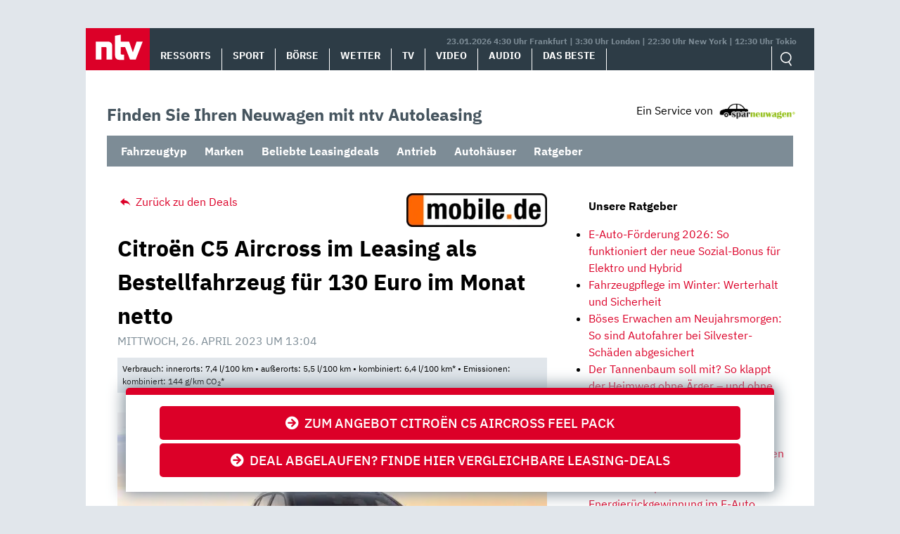

--- FILE ---
content_type: text/html; charset=UTF-8
request_url: https://autoleasing.n-tv.de/citroen-c5-aircross-leasing-106158/
body_size: 14505
content:
<!doctype html>
<html lang="de">
<head>
	<meta charset="UTF-8">
	<meta name="viewport" content="width=device-width, initial-scale=1">
	<link rel="profile" href="https://gmpg.org/xfn/11">

	<meta name='robots' content='index, follow, max-image-preview:large, max-snippet:-1, max-video-preview:-1' />
<style id="global-cls-fix">html { scrollbar-gutter: stable; }</style>
<link rel="preload" as="script" href="https://sourcepoint.rtl.de/wrapperMessagingWithoutDetection.js">
<link rel='dns-prefetch' href='//cdn.wum.rocks' />
<link rel='preconnect' href='//cdn.wum.rocks' crossorigin />
<script>
window['gtag_enable_tcf_support'] = true;
</script>
	<!-- This site is optimized with the Yoast SEO plugin v26.8 - https://yoast.com/product/yoast-seo-wordpress/ -->
	<title>Citroën C5 Aircross im Leasing für 130 € mtl. netto - ntv Autoleasing</title>
	<meta name="description" content="Leasing-Deals – Citroën C5 Aircross PureTech 130 S&amp;S FEEL PACK für 130€ im Monat netto. Top-Konditionen ✔ Kleine Raten ✔ Jetzt online leasen!" />
	<link rel="canonical" href="https://autoleasing.n-tv.de/citroen-c5-aircross-leasing-106158/" />
	<meta property="og:locale" content="de_DE" />
	<meta property="og:type" content="article" />
	<meta property="og:title" content="Citroën C5 Aircross im Leasing für 130 € mtl. netto - ntv Autoleasing" />
	<meta property="og:description" content="Leasing-Deals – Citroën C5 Aircross PureTech 130 S&amp;S FEEL PACK für 130€ im Monat netto. Top-Konditionen ✔ Kleine Raten ✔ Jetzt online leasen!" />
	<meta property="og:url" content="https://autoleasing.n-tv.de/citroen-c5-aircross-leasing-106158/" />
	<meta property="og:site_name" content="ntv Autoleasing" />
	<meta property="article:published_time" content="2023-04-26T11:04:29+00:00" />
	<meta property="og:image" content="https://autoleasing.n-tv.de/wp-content/uploads/2022/01/citroen-c5-aircross-facelift-scaled.jpg" />
	<meta property="og:image:width" content="2560" />
	<meta property="og:image:height" content="1710" />
	<meta property="og:image:type" content="image/jpeg" />
	<meta name="author" content="sparneuwagen" />
	<meta name="twitter:card" content="summary_large_image" />
	<meta name="twitter:label1" content="Verfasst von" />
	<meta name="twitter:data1" content="sparneuwagen" />
	<meta name="twitter:label2" content="Geschätzte Lesezeit" />
	<meta name="twitter:data2" content="2 Minuten" />
	<script type="application/ld+json" class="yoast-schema-graph">{"@context":"https://schema.org","@graph":[{"@type":"Article","@id":"https://autoleasing.n-tv.de/citroen-c5-aircross-leasing-106158/#article","isPartOf":{"@id":"https://autoleasing.n-tv.de/citroen-c5-aircross-leasing-106158/"},"author":{"name":"sparneuwagen","@id":"https://autoleasing.n-tv.de/#/schema/person/d0be1afe5bdf5d0874b3e78790e53d01"},"headline":"Citroën C5 Aircross im Leasing als Bestellfahrzeug für 130 Euro im Monat netto","datePublished":"2023-04-26T11:04:29+00:00","mainEntityOfPage":{"@id":"https://autoleasing.n-tv.de/citroen-c5-aircross-leasing-106158/"},"wordCount":247,"publisher":{"@id":"https://autoleasing.n-tv.de/#organization"},"image":{"@id":"https://autoleasing.n-tv.de/citroen-c5-aircross-leasing-106158/#primaryimage"},"thumbnailUrl":"https://autoleasing.n-tv.de/wp-content/uploads/2022/01/citroen-c5-aircross-facelift-scaled.jpg","keywords":["Citroën","Citroën C5 Aircross","Gewerbe","Leasing","Manuelles Getriebe","Ottomotor","SUV"],"articleSection":["Bestellfahrzeug","Citroen","Gewerbe","Leasing bis 199€","LF bis 0,6","Neuwagen","Sparleasing","Top-Deal-Leasing","Verbrenner"],"inLanguage":"de"},{"@type":"WebPage","@id":"https://autoleasing.n-tv.de/citroen-c5-aircross-leasing-106158/","url":"https://autoleasing.n-tv.de/citroen-c5-aircross-leasing-106158/","name":"Citroën C5 Aircross im Leasing für 130 € mtl. netto - ntv Autoleasing","isPartOf":{"@id":"https://autoleasing.n-tv.de/#website"},"primaryImageOfPage":{"@id":"https://autoleasing.n-tv.de/citroen-c5-aircross-leasing-106158/#primaryimage"},"image":{"@id":"https://autoleasing.n-tv.de/citroen-c5-aircross-leasing-106158/#primaryimage"},"thumbnailUrl":"https://autoleasing.n-tv.de/wp-content/uploads/2022/01/citroen-c5-aircross-facelift-scaled.jpg","datePublished":"2023-04-26T11:04:29+00:00","description":"Leasing-Deals – Citroën C5 Aircross PureTech 130 S&S FEEL PACK für 130€ im Monat netto. Top-Konditionen ✔ Kleine Raten ✔ Jetzt online leasen!","breadcrumb":{"@id":"https://autoleasing.n-tv.de/citroen-c5-aircross-leasing-106158/#breadcrumb"},"inLanguage":"de","potentialAction":[{"@type":"ReadAction","target":["https://autoleasing.n-tv.de/citroen-c5-aircross-leasing-106158/"]}]},{"@type":"ImageObject","inLanguage":"de","@id":"https://autoleasing.n-tv.de/citroen-c5-aircross-leasing-106158/#primaryimage","url":"https://autoleasing.n-tv.de/wp-content/uploads/2022/01/citroen-c5-aircross-facelift-scaled.jpg","contentUrl":"https://autoleasing.n-tv.de/wp-content/uploads/2022/01/citroen-c5-aircross-facelift-scaled.jpg","width":2560,"height":1710,"caption":"Citroën C5 Aircross Facelift 2022 Pressefoto"},{"@type":"BreadcrumbList","@id":"https://autoleasing.n-tv.de/citroen-c5-aircross-leasing-106158/#breadcrumb","itemListElement":[{"@type":"ListItem","position":1,"name":"Home","item":"https://autoleasing.n-tv.de/"},{"@type":"ListItem","position":2,"name":"Citroën C5 Aircross im Leasing als Bestellfahrzeug für 130 Euro im Monat netto"}]},{"@type":"WebSite","@id":"https://autoleasing.n-tv.de/#website","url":"https://autoleasing.n-tv.de/","name":"ntv Autoleasing","description":"","publisher":{"@id":"https://autoleasing.n-tv.de/#organization"},"potentialAction":[{"@type":"SearchAction","target":{"@type":"EntryPoint","urlTemplate":"https://autoleasing.n-tv.de/?s={search_term_string}"},"query-input":{"@type":"PropertyValueSpecification","valueRequired":true,"valueName":"search_term_string"}}],"inLanguage":"de"},{"@type":"Organization","@id":"https://autoleasing.n-tv.de/#organization","name":"n-tv NACHRICHTEN","url":"https://autoleasing.n-tv.de/","logo":{"@type":"ImageObject","inLanguage":"de","@id":"https://autoleasing.n-tv.de/#/schema/logo/image/","url":"https://autoleasing.n-tv.de/wp-content/uploads/2021/06/ntv_logo.png","contentUrl":"https://autoleasing.n-tv.de/wp-content/uploads/2021/06/ntv_logo.png","width":96,"height":60,"caption":"n-tv NACHRICHTEN"},"image":{"@id":"https://autoleasing.n-tv.de/#/schema/logo/image/"}},{"@type":"Person","@id":"https://autoleasing.n-tv.de/#/schema/person/d0be1afe5bdf5d0874b3e78790e53d01","name":"sparneuwagen"}]}</script>
	<!-- / Yoast SEO plugin. -->


<link rel='dns-prefetch' href='//stats.wp.com' />
<link rel="alternate" type="application/rss+xml" title="ntv Autoleasing &raquo; Feed" href="https://autoleasing.n-tv.de/feed/" />
<link rel="alternate" type="application/rss+xml" title="ntv Autoleasing &raquo; Kommentar-Feed" href="https://autoleasing.n-tv.de/comments/feed/" />
<style id='wp-img-auto-sizes-contain-inline-css' type='text/css'>
img:is([sizes=auto i],[sizes^="auto," i]){contain-intrinsic-size:3000px 1500px}
/*# sourceURL=wp-img-auto-sizes-contain-inline-css */
</style>
<link rel='stylesheet' id='ep_general_styles-css' href='https://autoleasing.n-tv.de/wp-content/plugins/elasticpress/dist/css/general-styles.css?ver=66295efe92a630617c00' type='text/css' media='all' />
<link rel='stylesheet' id='sparneuwagen-style-css' href='https://autoleasing.n-tv.de/wp-content/themes/sparneuwagen/style.css?ver=6.9' type='text/css' media='all' />
<link rel='stylesheet' id='sparneuwagen-bundle-css' href='https://autoleasing.n-tv.de/wp-content/themes/sparneuwagen/res/css/bundle.css?ver=1512674508' type='text/css' media='all' />
<link rel='stylesheet' id='tablepress-default-css' href='https://autoleasing.n-tv.de/wp-content/tablepress-combined.min.css?ver=102' type='text/css' media='all' />
<script type="text/javascript" src="https://autoleasing.n-tv.de/wp-includes/js/jquery/jquery.min.js?ver=3.7.1" id="jquery-core-js"></script>
<script type="text/javascript" src="https://autoleasing.n-tv.de/wp-includes/js/jquery/jquery-migrate.min.js?ver=3.4.1" id="jquery-migrate-js"></script>
<link rel="https://api.w.org/" href="https://autoleasing.n-tv.de/wp-json/" /><link rel="alternate" title="JSON" type="application/json" href="https://autoleasing.n-tv.de/wp-json/wp/v2/posts/106158" /><link rel="EditURI" type="application/rsd+xml" title="RSD" href="https://autoleasing.n-tv.de/xmlrpc.php?rsd" />
<meta name="generator" content="WordPress 6.9" />
<link rel='shortlink' href='https://autoleasing.n-tv.de/?p=106158' />
	<script>
	function _typeof(t){return(_typeof="function"==typeof Symbol&&"symbol"==typeof Symbol.iterator?function(t){return typeof t}:function(t){return t&&"function"==typeof Symbol&&t.constructor===Symbol&&t!==Symbol.prototype?"symbol":typeof t})(t)}!function(){for(var t,e,o=[],n=window,r=n;r;){try{if(r.frames.__tcfapiLocator){t=r;break}}catch(t){}if(r===n.top)break;r=n.parent}t||(function t(){var e=n.document,o=!!n.frames.__tcfapiLocator;if(!o)if(e.body){var r=e.createElement("iframe");r.style.cssText="display:none",r.name="__tcfapiLocator",e.body.appendChild(r)}else setTimeout(t,5);return!o}(),n.__tcfapi=function(){for(var t=arguments.length,n=new Array(t),r=0;r<t;r++)n[r]=arguments[r];if(!n.length)return o;"setGdprApplies"===n[0]?n.length>3&&2===parseInt(n[1],10)&&"boolean"==typeof n[3]&&(e=n[3],"function"==typeof n[2]&&n[2]("set",!0)):"ping"===n[0]?"function"==typeof n[2]&&n[2]({gdprApplies:e,cmpLoaded:!1,cmpStatus:"stub"}):o.push(n)},n.addEventListener("message",(function(t){var e="string"==typeof t.data,o={};if(e)try{o=JSON.parse(t.data)}catch(t){}else o=t.data;var n="object"===_typeof(o)?o.__tcfapiCall:null;n&&window.__tcfapi(n.command,n.version,(function(o,r){var a={__tcfapiReturn:{returnValue:o,success:r,callId:n.callId}};t&&t.source&&t.source.postMessage&&t.source.postMessage(e?JSON.stringify(a):a,"*")}),n.parameter)}),!1))}();
	</script>
	
		<script>
		window._sp_queue = [];
		window._sp_ = {
			config: {
				accountId: 1239,
				baseEndpoint: 'https://sourcepoint.n-tv.de',
				ccpa: { },
				gdpr: { }
			}
		}
		</script>
	<script src="https://sourcepoint.n-tv.de/wrapperMessagingWithoutDetection.js" async></script>
		<style>img#wpstats{display:none}</style>
		<!-- All in one Favicon 4.8 --><link rel="icon" href="https://autoleasing.n-tv.de/wp-content/uploads/2021/07/favicon-96x96-1.png" type="image/png"/>
<link rel="apple-touch-icon" href="https://autoleasing.n-tv.de/wp-content/uploads/2021/07/apple-touch-icon-180x180-1.png" />
		<style type="text/css" id="wp-custom-css">
			.navbar-logo img {
	
	width:auto !important;
	height: auto !important;
	max-width:300px;
	max-height:300px;
	
}

@media screen and (max-width: 1023px) {
	
	.navbar-logo img {
		
		width:auto !important;
		height: auto !important;
		max-width:300px;
		max-height:300px;
		
	}
	
}

@media screen and (max-width: 1359px) and (min-width: 1024px) {
	
	.navbar-logo img {
		
		width:auto !important;
		height: auto !important;
		max-width:300px;
		max-height:300px;
		
	}
	
}		</style>
		
	

	<style>

		.just-post {

			overflow-y: hidden;

		}

	</style>


<style id='global-styles-inline-css' type='text/css'>
:root{--wp--preset--aspect-ratio--square: 1;--wp--preset--aspect-ratio--4-3: 4/3;--wp--preset--aspect-ratio--3-4: 3/4;--wp--preset--aspect-ratio--3-2: 3/2;--wp--preset--aspect-ratio--2-3: 2/3;--wp--preset--aspect-ratio--16-9: 16/9;--wp--preset--aspect-ratio--9-16: 9/16;--wp--preset--color--black: #000000;--wp--preset--color--cyan-bluish-gray: #abb8c3;--wp--preset--color--white: #ffffff;--wp--preset--color--pale-pink: #f78da7;--wp--preset--color--vivid-red: #cf2e2e;--wp--preset--color--luminous-vivid-orange: #ff6900;--wp--preset--color--luminous-vivid-amber: #fcb900;--wp--preset--color--light-green-cyan: #7bdcb5;--wp--preset--color--vivid-green-cyan: #00d084;--wp--preset--color--pale-cyan-blue: #8ed1fc;--wp--preset--color--vivid-cyan-blue: #0693e3;--wp--preset--color--vivid-purple: #9b51e0;--wp--preset--gradient--vivid-cyan-blue-to-vivid-purple: linear-gradient(135deg,rgb(6,147,227) 0%,rgb(155,81,224) 100%);--wp--preset--gradient--light-green-cyan-to-vivid-green-cyan: linear-gradient(135deg,rgb(122,220,180) 0%,rgb(0,208,130) 100%);--wp--preset--gradient--luminous-vivid-amber-to-luminous-vivid-orange: linear-gradient(135deg,rgb(252,185,0) 0%,rgb(255,105,0) 100%);--wp--preset--gradient--luminous-vivid-orange-to-vivid-red: linear-gradient(135deg,rgb(255,105,0) 0%,rgb(207,46,46) 100%);--wp--preset--gradient--very-light-gray-to-cyan-bluish-gray: linear-gradient(135deg,rgb(238,238,238) 0%,rgb(169,184,195) 100%);--wp--preset--gradient--cool-to-warm-spectrum: linear-gradient(135deg,rgb(74,234,220) 0%,rgb(151,120,209) 20%,rgb(207,42,186) 40%,rgb(238,44,130) 60%,rgb(251,105,98) 80%,rgb(254,248,76) 100%);--wp--preset--gradient--blush-light-purple: linear-gradient(135deg,rgb(255,206,236) 0%,rgb(152,150,240) 100%);--wp--preset--gradient--blush-bordeaux: linear-gradient(135deg,rgb(254,205,165) 0%,rgb(254,45,45) 50%,rgb(107,0,62) 100%);--wp--preset--gradient--luminous-dusk: linear-gradient(135deg,rgb(255,203,112) 0%,rgb(199,81,192) 50%,rgb(65,88,208) 100%);--wp--preset--gradient--pale-ocean: linear-gradient(135deg,rgb(255,245,203) 0%,rgb(182,227,212) 50%,rgb(51,167,181) 100%);--wp--preset--gradient--electric-grass: linear-gradient(135deg,rgb(202,248,128) 0%,rgb(113,206,126) 100%);--wp--preset--gradient--midnight: linear-gradient(135deg,rgb(2,3,129) 0%,rgb(40,116,252) 100%);--wp--preset--font-size--small: 13px;--wp--preset--font-size--medium: 20px;--wp--preset--font-size--large: 36px;--wp--preset--font-size--x-large: 42px;--wp--preset--spacing--20: 0.44rem;--wp--preset--spacing--30: 0.67rem;--wp--preset--spacing--40: 1rem;--wp--preset--spacing--50: 1.5rem;--wp--preset--spacing--60: 2.25rem;--wp--preset--spacing--70: 3.38rem;--wp--preset--spacing--80: 5.06rem;--wp--preset--shadow--natural: 6px 6px 9px rgba(0, 0, 0, 0.2);--wp--preset--shadow--deep: 12px 12px 50px rgba(0, 0, 0, 0.4);--wp--preset--shadow--sharp: 6px 6px 0px rgba(0, 0, 0, 0.2);--wp--preset--shadow--outlined: 6px 6px 0px -3px rgb(255, 255, 255), 6px 6px rgb(0, 0, 0);--wp--preset--shadow--crisp: 6px 6px 0px rgb(0, 0, 0);}:where(.is-layout-flex){gap: 0.5em;}:where(.is-layout-grid){gap: 0.5em;}body .is-layout-flex{display: flex;}.is-layout-flex{flex-wrap: wrap;align-items: center;}.is-layout-flex > :is(*, div){margin: 0;}body .is-layout-grid{display: grid;}.is-layout-grid > :is(*, div){margin: 0;}:where(.wp-block-columns.is-layout-flex){gap: 2em;}:where(.wp-block-columns.is-layout-grid){gap: 2em;}:where(.wp-block-post-template.is-layout-flex){gap: 1.25em;}:where(.wp-block-post-template.is-layout-grid){gap: 1.25em;}.has-black-color{color: var(--wp--preset--color--black) !important;}.has-cyan-bluish-gray-color{color: var(--wp--preset--color--cyan-bluish-gray) !important;}.has-white-color{color: var(--wp--preset--color--white) !important;}.has-pale-pink-color{color: var(--wp--preset--color--pale-pink) !important;}.has-vivid-red-color{color: var(--wp--preset--color--vivid-red) !important;}.has-luminous-vivid-orange-color{color: var(--wp--preset--color--luminous-vivid-orange) !important;}.has-luminous-vivid-amber-color{color: var(--wp--preset--color--luminous-vivid-amber) !important;}.has-light-green-cyan-color{color: var(--wp--preset--color--light-green-cyan) !important;}.has-vivid-green-cyan-color{color: var(--wp--preset--color--vivid-green-cyan) !important;}.has-pale-cyan-blue-color{color: var(--wp--preset--color--pale-cyan-blue) !important;}.has-vivid-cyan-blue-color{color: var(--wp--preset--color--vivid-cyan-blue) !important;}.has-vivid-purple-color{color: var(--wp--preset--color--vivid-purple) !important;}.has-black-background-color{background-color: var(--wp--preset--color--black) !important;}.has-cyan-bluish-gray-background-color{background-color: var(--wp--preset--color--cyan-bluish-gray) !important;}.has-white-background-color{background-color: var(--wp--preset--color--white) !important;}.has-pale-pink-background-color{background-color: var(--wp--preset--color--pale-pink) !important;}.has-vivid-red-background-color{background-color: var(--wp--preset--color--vivid-red) !important;}.has-luminous-vivid-orange-background-color{background-color: var(--wp--preset--color--luminous-vivid-orange) !important;}.has-luminous-vivid-amber-background-color{background-color: var(--wp--preset--color--luminous-vivid-amber) !important;}.has-light-green-cyan-background-color{background-color: var(--wp--preset--color--light-green-cyan) !important;}.has-vivid-green-cyan-background-color{background-color: var(--wp--preset--color--vivid-green-cyan) !important;}.has-pale-cyan-blue-background-color{background-color: var(--wp--preset--color--pale-cyan-blue) !important;}.has-vivid-cyan-blue-background-color{background-color: var(--wp--preset--color--vivid-cyan-blue) !important;}.has-vivid-purple-background-color{background-color: var(--wp--preset--color--vivid-purple) !important;}.has-black-border-color{border-color: var(--wp--preset--color--black) !important;}.has-cyan-bluish-gray-border-color{border-color: var(--wp--preset--color--cyan-bluish-gray) !important;}.has-white-border-color{border-color: var(--wp--preset--color--white) !important;}.has-pale-pink-border-color{border-color: var(--wp--preset--color--pale-pink) !important;}.has-vivid-red-border-color{border-color: var(--wp--preset--color--vivid-red) !important;}.has-luminous-vivid-orange-border-color{border-color: var(--wp--preset--color--luminous-vivid-orange) !important;}.has-luminous-vivid-amber-border-color{border-color: var(--wp--preset--color--luminous-vivid-amber) !important;}.has-light-green-cyan-border-color{border-color: var(--wp--preset--color--light-green-cyan) !important;}.has-vivid-green-cyan-border-color{border-color: var(--wp--preset--color--vivid-green-cyan) !important;}.has-pale-cyan-blue-border-color{border-color: var(--wp--preset--color--pale-cyan-blue) !important;}.has-vivid-cyan-blue-border-color{border-color: var(--wp--preset--color--vivid-cyan-blue) !important;}.has-vivid-purple-border-color{border-color: var(--wp--preset--color--vivid-purple) !important;}.has-vivid-cyan-blue-to-vivid-purple-gradient-background{background: var(--wp--preset--gradient--vivid-cyan-blue-to-vivid-purple) !important;}.has-light-green-cyan-to-vivid-green-cyan-gradient-background{background: var(--wp--preset--gradient--light-green-cyan-to-vivid-green-cyan) !important;}.has-luminous-vivid-amber-to-luminous-vivid-orange-gradient-background{background: var(--wp--preset--gradient--luminous-vivid-amber-to-luminous-vivid-orange) !important;}.has-luminous-vivid-orange-to-vivid-red-gradient-background{background: var(--wp--preset--gradient--luminous-vivid-orange-to-vivid-red) !important;}.has-very-light-gray-to-cyan-bluish-gray-gradient-background{background: var(--wp--preset--gradient--very-light-gray-to-cyan-bluish-gray) !important;}.has-cool-to-warm-spectrum-gradient-background{background: var(--wp--preset--gradient--cool-to-warm-spectrum) !important;}.has-blush-light-purple-gradient-background{background: var(--wp--preset--gradient--blush-light-purple) !important;}.has-blush-bordeaux-gradient-background{background: var(--wp--preset--gradient--blush-bordeaux) !important;}.has-luminous-dusk-gradient-background{background: var(--wp--preset--gradient--luminous-dusk) !important;}.has-pale-ocean-gradient-background{background: var(--wp--preset--gradient--pale-ocean) !important;}.has-electric-grass-gradient-background{background: var(--wp--preset--gradient--electric-grass) !important;}.has-midnight-gradient-background{background: var(--wp--preset--gradient--midnight) !important;}.has-small-font-size{font-size: var(--wp--preset--font-size--small) !important;}.has-medium-font-size{font-size: var(--wp--preset--font-size--medium) !important;}.has-large-font-size{font-size: var(--wp--preset--font-size--large) !important;}.has-x-large-font-size{font-size: var(--wp--preset--font-size--x-large) !important;}
/*# sourceURL=global-styles-inline-css */
</style>
<link rel='stylesheet' id='embed-privacy-css' href='https://autoleasing.n-tv.de/wp-content/plugins/embed-privacy/assets/style/embed-privacy.min.css?ver=1.12.3' type='text/css' media='all' />
</head>

<body class="wp-singular post-template-default single single-post postid-106158 single-format-standard wp-theme-sparneuwagen no-sidebar">


<div id="page" class="site">

		<a class="skip-link screen-reader-text" href="#content">Skip to content</a>

	<div id="content" class="site-content">

		<div class="container container-wrapper">

		<header>
			<nav class="header__nav">
				<a href="https://www.n-tv.de/" class="header__logo" role="button"><img alt="n-tv" src="https://autoleasing.n-tv.de/wp-content/themes/sparneuwagen/logo.svg" /></a>
				<div href="#" title="MENÜ" class="header__burger icon">
					<input type="checkbox" id="hamburg">
    				<label for="hamburg" class="hamburg">
	        		<span class="burgerline"></span>
	        		<span class="burgerline"></span>
	        		<span class="burgerline"></span>
    				</label>
						<ul class="topmenu">
							<li><a href="https://www.n-tv.de/">Ressorts</a></li>
							<li><a href="https://www.n-tv.de/sport/">Sport</a></li>
							<li><a href="https://www.n-tv.de/boersenkurse/">Börse</a></li>
							<li><a href="https://www.n-tv.de/wetter/">Wetter</a></li>
							<li><a href="https://www.n-tv.de/mediathek/tvprogramm/">TV</a></li>
							<li><a href="https://www.n-tv.de/mediathek/videos/">Video</a></li>
							<li><a href="https://www.n-tv.de/mediathek/audio/">Audio</a></li>
							<li><a href="https://www.n-tv.de/dasbeste/">Das Beste</a></li>
						</ul>
				</div>
								<div class="header__nav__timezones">23.01.2026 4:30 Uhr Frankfurt | 3:30 Uhr London | 22:30 Uhr New York | 12:30 Uhr Tokio </div>
				<div class="scrollbar">
					<ul class="header__nav__lvl1">
						<li><a href="https://www.n-tv.de/">Ressorts</a></li>
						<li><a href="https://www.n-tv.de/sport/">Sport</a></li>
						<li><a href="https://www.n-tv.de/boersenkurse/">Börse</a></li>
						<li><a href="https://www.n-tv.de/wetter/">Wetter</a></li>
						<li><a href="https://www.n-tv.de/mediathek/tvprogramm/">TV</a></li>
						<li><a href="https://www.n-tv.de/mediathek/videos/">Video</a></li>
						<li><a href="https://www.n-tv.de/mediathek/audio/">Audio</a></li>
						<li><a href="https://www.n-tv.de/dasbeste/">Das Beste</a></li>
					</ul>
				</div>
				<ul class="header__nav__action">
					<form
						method="GET"
						action="https://autoleasing.n-tv.de/"
						role="search"
						target="_top">
						<input class="icon-search" type="text" name="s" id="search" autocomplete="on" required placeholder="Suchen">
					</form>
				</ul>
			</nav>
		</header>

<div class="container clear-me-after" style="margin-top:45px;">
	<div class="find-the-car">
		<span>Finden Sie Ihren Neuwagen mit ntv Autoleasing</span>
	</div>
	<div>
		<div class="disclosure"><span>Ein Service von</span> <img src="https://autoleasing.n-tv.de/wp-content/themes/sparneuwagen/res/l-300.png" alt="" width="110" height="23" /></div>
	</div>
</div>

<div class="clear-me">&nbsp;</div>
	<label class="mobile-check" for="mobile-check">Angebote &#x25BE;</label>
	<input type="checkbox" id="mobile-check">
	<nav class="secondary_navigation container clear-me-after">
		<ul id="menu-header-dropdowns" class="menu"><li id="menu-item-91105" class="menu-item menu-item-type-custom menu-item-object-custom menu-item-has-children menu-item-91105"><a href="#">Fahrzeugtyp</a>
<ul class="sub-menu">
	<li id="menu-item-91206" class="menu-item menu-item-type-custom menu-item-object-custom menu-item-91206"><a href="https://autoleasing.n-tv.de/tag/suv/">SUV</a></li>
	<li id="menu-item-91106" class="menu-item menu-item-type-custom menu-item-object-custom menu-item-91106"><a href="https://autoleasing.n-tv.de/tag/kombi/">Kombi</a></li>
	<li id="menu-item-91207" class="menu-item menu-item-type-custom menu-item-object-custom menu-item-91207"><a href="https://autoleasing.n-tv.de/tag/limousine/">Limousine</a></li>
	<li id="menu-item-91108" class="menu-item menu-item-type-custom menu-item-object-custom menu-item-91108"><a href="https://autoleasing.n-tv.de/tag/kompaktklasse/">Kompaktklasse</a></li>
	<li id="menu-item-91210" class="menu-item menu-item-type-custom menu-item-object-custom menu-item-91210"><a href="https://autoleasing.n-tv.de/tag/coupe/">Coupé</a></li>
	<li id="menu-item-91107" class="menu-item menu-item-type-custom menu-item-object-custom menu-item-91107"><a href="https://autoleasing.n-tv.de/tag/cabriolet/">Cabriolet</a></li>
	<li id="menu-item-91209" class="menu-item menu-item-type-custom menu-item-object-custom menu-item-91209"><a href="https://autoleasing.n-tv.de/tag/van/">Van</a></li>
	<li id="menu-item-91208" class="menu-item menu-item-type-custom menu-item-object-custom menu-item-91208"><a href="https://autoleasing.n-tv.de/tag/nutzfahrzeug/">Nutzfahrzeug</a></li>
</ul>
</li>
<li id="menu-item-91091" class="menu-item menu-item-type-custom menu-item-object-custom menu-item-has-children menu-item-91091"><a href="https://autoleasing.n-tv.de/alle-marken/">Marken</a>
<ul class="sub-menu">
	<li id="menu-item-91094" class="menu-item menu-item-type-custom menu-item-object-custom menu-item-91094"><a href="https://autoleasing.n-tv.de/volkswagen-das-auto/">Volkswagen</a></li>
	<li id="menu-item-91095" class="menu-item menu-item-type-custom menu-item-object-custom menu-item-91095"><a href="https://autoleasing.n-tv.de/mercedes-benz-das-beste-oder-nichts/">Mercedes-Benz</a></li>
	<li id="menu-item-91093" class="menu-item menu-item-type-custom menu-item-object-custom menu-item-91093"><a href="https://autoleasing.n-tv.de/tag/bmw/">BMW</a></li>
	<li id="menu-item-91092" class="menu-item menu-item-type-custom menu-item-object-custom menu-item-91092"><a href="https://autoleasing.n-tv.de/tag/audi/">Audi</a></li>
	<li id="menu-item-91098" class="menu-item menu-item-type-custom menu-item-object-custom menu-item-91098"><a href="https://autoleasing.n-tv.de/tag/opel/">Opel</a></li>
	<li id="menu-item-91097" class="menu-item menu-item-type-custom menu-item-object-custom menu-item-91097"><a href="https://autoleasing.n-tv.de/tag/skoda/">Škoda</a></li>
	<li id="menu-item-91096" class="menu-item menu-item-type-custom menu-item-object-custom menu-item-91096"><a href="https://autoleasing.n-tv.de/tag/fiat/">Fiat</a></li>
	<li id="menu-item-91099" class="menu-item menu-item-type-custom menu-item-object-custom menu-item-91099"><a href="https://autoleasing.n-tv.de/tag/seat/">Seat</a></li>
	<li id="menu-item-91204" class="menu-item menu-item-type-custom menu-item-object-custom menu-item-91204"><a href="https://autoleasing.n-tv.de/tag/volvo/">Volvo</a></li>
	<li id="menu-item-91205" class="menu-item menu-item-type-custom menu-item-object-custom menu-item-91205"><a href="https://autoleasing.n-tv.de/tag/renault/">Renault</a></li>
	<li id="menu-item-91100" class="menu-item menu-item-type-custom menu-item-object-custom menu-item-91100"><a href="https://autoleasing.n-tv.de/alle-marken/">Mehr</a></li>
</ul>
</li>
<li id="menu-item-91211" class="menu-item menu-item-type-custom menu-item-object-custom menu-item-has-children menu-item-91211"><a href="https://autoleasing.n-tv.de/top-leasingangebote-der-woche/">Beliebte Leasingdeals</a>
<ul class="sub-menu">
	<li id="menu-item-91215" class="menu-item menu-item-type-custom menu-item-object-custom menu-item-91215"><a href="https://autoleasing.n-tv.de/category/leasingkosten/leasing-bis-99e/">Leasing bis 99€</a></li>
	<li id="menu-item-91221" class="menu-item menu-item-type-custom menu-item-object-custom menu-item-91221"><a href="https://autoleasing.n-tv.de/category/leasingkosten/leasing-bis-199e/">Leasing bis 199€</a></li>
</ul>
</li>
<li id="menu-item-91109" class="menu-item menu-item-type-custom menu-item-object-custom menu-item-has-children menu-item-91109"><a href="#">Antrieb</a>
<ul class="sub-menu">
	<li id="menu-item-91110" class="menu-item menu-item-type-custom menu-item-object-custom menu-item-91110"><a href="https://autoleasing.n-tv.de/tag/ottomotor/">Benzin</a></li>
	<li id="menu-item-91112" class="menu-item menu-item-type-custom menu-item-object-custom menu-item-91112"><a href="https://autoleasing.n-tv.de/tag/diesel/">Diesel</a></li>
	<li id="menu-item-91113" class="menu-item menu-item-type-custom menu-item-object-custom menu-item-91113"><a href="https://autoleasing.n-tv.de/tag/plug-in-hybrid/">Plug-In-Hybrid</a></li>
	<li id="menu-item-91114" class="menu-item menu-item-type-custom menu-item-object-custom menu-item-91114"><a href="https://autoleasing.n-tv.de/tag/elektromotor/">Elektromotor</a></li>
</ul>
</li>
<li id="menu-item-103218" class="menu-item menu-item-type-custom menu-item-object-custom menu-item-103218"><a href="https://autoleasing.n-tv.de/autohaus/">Autohäuser</a></li>
<li id="menu-item-92173" class="menu-item menu-item-type-custom menu-item-object-custom menu-item-92173"><a href="https://autoleasing.n-tv.de/ratgeber/">Ratgeber</a></li>
</ul>	</nav>

<div class="clear-me">&nbsp;</div>




		<div id="primary" class="content-area col-8 col-sm-12 col-md-12 col-lg-8">

		


			<main id="main" class="site-main">


					<div class="zum-deal"><!--<span>Jetzt klicken und sparen!</span>-->
					<img class="hide" alt="" src="//st.sparneuwagen.de/view/11/116634/aHR0cHM6Ly9zdWNoZW4ubW9iaWxlLmRlL2ZhaHJ6ZXVnZS9kZXRhaWxzLmh0bWw/[base64]"/>
			<a target="_blank" rel="nofollow sponsored noopener" href="https://st.sparneuwagen.de/click/11/116634/aHR0cHM6Ly9zdWNoZW4ubW9iaWxlLmRlL2ZhaHJ6ZXVnZS9kZXRhaWxzLmh0bWw/[base64]"><i class="fa fa-arrow-circle-right"> </i>&nbsp;&nbsp;Zum Angebot Citroën C5 Aircross FEEL PACK</a>
						<img class="hide" alt="" src="//st.sparneuwagen.de/view/11/69/aHR0cHM6Ly9jYXJ3b3cuZGUvbGVhc2luZz8mc253cmVmPWZibGluaw=="/>
			<a target="_blank" rel="noopener" href="https://st.sparneuwagen.de/click/11/69/aHR0cHM6Ly9jYXJ3b3cuZGUvbGVhc2luZz8mc253cmVmPWZibGluaw=="><i class="fa fa-arrow-circle-right"> </i>&nbsp;&nbsp;Deal abgelaufen? Finde hier vergleichbare Leasing-Deals</a>
					</div>

									<div class="container single-article">
						<div class="row">
							<div class="col-12">
								</div>
							<div class="col-6">
																		<a class="zuruck" href="/"><i class="icon-reply"></i> Zurück zu den Deals</a>
							</div>

							<div class="col-6 single-article-logo">
																										<a href="https://autoleasing.n-tv.de/autohaus/mobile-de/">
									<img width="200" height="48" src="https://autoleasing.n-tv.de/wp-content/uploads/2022/02/mobile-logo-200x48.png" class="" alt="mobile.de" decoding="async" srcset="https://autoleasing.n-tv.de/wp-content/uploads/2022/02/mobile-logo-200x48.png 200w, https://autoleasing.n-tv.de/wp-content/uploads/2022/02/mobile-logo-600x144.png 600w, https://autoleasing.n-tv.de/wp-content/uploads/2022/02/mobile-logo-850x204.png 850w, https://autoleasing.n-tv.de/wp-content/uploads/2022/02/mobile-logo-768x184.png 768w, https://autoleasing.n-tv.de/wp-content/uploads/2022/02/mobile-logo-300x72.png 300w, https://autoleasing.n-tv.de/wp-content/uploads/2022/02/mobile-logo-100x24.png 100w, https://autoleasing.n-tv.de/wp-content/uploads/2022/02/mobile-logo-400x96.png 400w, https://autoleasing.n-tv.de/wp-content/uploads/2022/02/mobile-logo-800x192.png 800w, https://autoleasing.n-tv.de/wp-content/uploads/2022/02/mobile-logo-500x120.png 500w, https://autoleasing.n-tv.de/wp-content/uploads/2022/02/mobile-logo-1024x246.png 1024w, https://autoleasing.n-tv.de/wp-content/uploads/2022/02/mobile-logo-700x168.png 700w, https://autoleasing.n-tv.de/wp-content/uploads/2022/02/mobile-logo-1400x336.png 1400w, https://autoleasing.n-tv.de/wp-content/uploads/2022/02/mobile-logo-900x216.png 900w, https://autoleasing.n-tv.de/wp-content/uploads/2022/02/mobile-logo-1200x288.png 1200w, https://autoleasing.n-tv.de/wp-content/uploads/2022/02/mobile-logo.png 1497w" sizes="(max-width: 200px) 100vw, 200px" />									</a>
																</div>

							<div class="col-12">
								
								<h1 class="article-heading">Citroën C5 Aircross im Leasing als Bestellfahrzeug für 130 Euro im Monat netto</h1>
								<span class="article-date">
									<time datetime="2023-04-26 13:04:29">Mittwoch, 26. April 2023 um 13:04</time>
								</span>
							</div>

							<div class="col-12">
																	<span class="main-blog-post-content-details">Verbrauch: innerorts: 7,4 l/100 km • außerorts: 5,5 l/100 km • kombiniert: 6,4 l/100 km* • Emissionen: kombiniert: 144 g/km CO<sub>2</sub>*</span>
									
								<div class="just-post">



									<img alt="" class="hide" src="//st.sparneuwagen.de/postview/11/116634/f04ec44d1d6b1e9080e98bb21890ed1152e63c65" /><figure id="attachment_88809" aria-describedby="caption-attachment-88809" style="width: 2560px" class="wp-caption alignnone"><img fetchpriority="high" decoding="async" class="size-full wp-image-91984" src="https://autoleasing.n-tv.de/wp-content/uploads/2022/01/citroen-c5-aircross-facelift-scaled.jpg" alt="" width="2560" height="1710" srcset="https://autoleasing.n-tv.de/wp-content/uploads/2022/01/citroen-c5-aircross-facelift-scaled.jpg 2560w, https://autoleasing.n-tv.de/wp-content/uploads/2022/01/citroen-c5-aircross-facelift-600x401.jpg 600w, https://autoleasing.n-tv.de/wp-content/uploads/2022/01/citroen-c5-aircross-facelift-850x568.jpg 850w, https://autoleasing.n-tv.de/wp-content/uploads/2022/01/citroen-c5-aircross-facelift-768x513.jpg 768w, https://autoleasing.n-tv.de/wp-content/uploads/2022/01/citroen-c5-aircross-facelift-300x200.jpg 300w, https://autoleasing.n-tv.de/wp-content/uploads/2022/01/citroen-c5-aircross-facelift-100x67.jpg 100w, https://autoleasing.n-tv.de/wp-content/uploads/2022/01/citroen-c5-aircross-facelift-200x134.jpg 200w, https://autoleasing.n-tv.de/wp-content/uploads/2022/01/citroen-c5-aircross-facelift-400x267.jpg 400w, https://autoleasing.n-tv.de/wp-content/uploads/2022/01/citroen-c5-aircross-facelift-800x534.jpg 800w, https://autoleasing.n-tv.de/wp-content/uploads/2022/01/citroen-c5-aircross-facelift-500x334.jpg 500w, https://autoleasing.n-tv.de/wp-content/uploads/2022/01/citroen-c5-aircross-facelift-1024x684.jpg 1024w, https://autoleasing.n-tv.de/wp-content/uploads/2022/01/citroen-c5-aircross-facelift-2048x1368.jpg 2048w, https://autoleasing.n-tv.de/wp-content/uploads/2022/01/citroen-c5-aircross-facelift-700x468.jpg 700w, https://autoleasing.n-tv.de/wp-content/uploads/2022/01/citroen-c5-aircross-facelift-1400x935.jpg 1400w, https://autoleasing.n-tv.de/wp-content/uploads/2022/01/citroen-c5-aircross-facelift-900x601.jpg 900w, https://autoleasing.n-tv.de/wp-content/uploads/2022/01/citroen-c5-aircross-facelift-1800x1202.jpg 1800w, https://autoleasing.n-tv.de/wp-content/uploads/2022/01/citroen-c5-aircross-facelift-1200x801.jpg 1200w, https://autoleasing.n-tv.de/wp-content/uploads/2022/01/citroen-c5-aircross-facelift-1536x1026.jpg 1536w" sizes="(min-width: 1280px) 600px, (max-width: 500px) 200px, (max-width: 900px) 400px, (max-width: 1279px) 600px, 200px" /><figcaption id="caption-attachment-88809" class="wp-caption-text">Citroën C5 Aircross Facelift 2022 Pressefoto</figcaption></figure>
<h2>Citroën C5 Aircross PureTech 130 Stop&amp;Start FEEL PACK Bestellfahrzeug-Leasing für Geschäftskunden</h2>
<p>Toller Deal bei <strong>mobile.de </strong>gefunden. Es geht um den frei konfigurierbaren <strong>Citroën C5 Aircross PureTech 130 Stop&amp;Start FEEL PACK</strong>, den es für eine monatliche Leasingrate von <strong>130,25 Euro netto</strong> im Geschäftsleasing gibt. Rund 20 Euro monatlich günstiger wird das Fahrzeug, wenn ihr statt 10.000 Kilometer Fahrleistung im Jahr nur 5.000 Kilometer nehmt. Der <a href="https://autoleasing.n-tv.de/tag/citroen-c5-aircross/">Citroën C5 Aircross</a> kommt serienmäßig mit einer Einparkhilfe mitsamt Rückfahrkamera, einem Tempomat, einer Smartphone-Integration via Apple CarPlay/Android Auto und mit vielem mehr.</p>
<h3>130 PS und handgeschalten</h3>
<p>Das französische <a href="https://autoleasing.n-tv.de/tag/suv/">SUV</a> kommt mit einem <strong>131 PS </strong>starken <strong>R3-Ottomotor</strong> mit Turboaufladung daher. Die Kraft wird über das <strong>6-Gang-Schaltgetriebe</strong> auf die Vorderräder übertragen. 10,5 Sekunden braucht der C5 Aircross, um aus dem Stillstand auf 100 km/h zu beschleunigen. Er erreicht eine Höchstgeschwindigkeit von 195 km/h.</p>
<p>Ihr erhaltet den Franzosen über <strong>24 Monate</strong> und mit einer Laufleistung von <strong>10.000 Kilometer im Jahr</strong>.</p>
<p>Der Citroën C5 Aircross PureTech 130 Stop&amp;Start FEEL PACK kostet 247 Euro im Monat netto beim Platzhirsch.</p>
<h2>Citroën C5 Aircross: Leasing-Kosten</h2>

<table id="tablepress-snwstats_2323" class="tablepress tablepress-id-snwstats_2323 tbody-has-connected-cells">
<tbody>
<tr class="row-1">
	<td class="column-1"></td><td class="column-2"><strong>Brutto inkl. MwSt.</strong></td><td class="column-3"><strong>Netto exkl. MwSt.</strong></td>
</tr>
<tr class="row-2">
	<td class="column-1"><strong>UPE</strong></td><td class="column-2">32.670,-- €</td><td class="column-3">27.454,-- €</td>
</tr>
<tr class="row-3">
	<td colspan="3" class="column-1"></td>
</tr>
<tr class="row-4">
	<td class="column-1"><strong>Leasingrate</strong></td><td class="column-2"><strong>155,-- €</strong></td><td class="column-3"><strong>130,25 €</strong></td>
</tr>
<tr class="row-5">
	<td class="column-1"><strong>Sonderzahlung</strong></td><td colspan="2" class="column-2"><strong>Keine!</strong></td>
</tr>
<tr class="row-6">
	<td class="column-1"><strong>Leasingfaktor</strong></td><td colspan="2" class="column-2"><strong>0,47</strong></td>
</tr>
<tr class="row-7">
	<td colspan="3" class="column-1"></td>
</tr>
<tr class="row-8">
	<td class="column-1"><strong>Überführungskosten</strong></td><td class="column-2"><strong>1.095,-- €</strong></td><td class="column-3"><strong>920,17 €</strong></td>
</tr>
<tr class="row-9">
	<td class="column-1"><strong>Gesamtkosten</strong></td><td class="column-2">4.814,94 €</td><td class="column-3">4.046,17 €</td>
</tr>
<tr class="row-10">
	<td class="column-1"><strong>Gesamtkosten / Monat</strong></td><td class="column-2"><strong>200,62 €</strong></td><td class="column-3"><strong>168,59 €</strong></td>
</tr>
<tr class="row-11">
	<td class="column-1"><strong>Gesamtleasingfaktor</strong></td><td colspan="2" class="column-2"><strong>0,61</strong></td>
</tr>
<tr class="row-12">
	<td colspan="3" class="column-1"></td>
</tr>
<tr class="row-13">
	<td class="column-1"><strong>Laufzeit</strong></td><td colspan="2" class="column-2">24 Monate</td>
</tr>
<tr class="row-14">
	<td class="column-1"><strong>Jährliche Fahrleistung</strong></td><td colspan="2" class="column-2">10.000 km</td>
</tr>
<tr class="row-15">
	<td colspan="3" class="column-1"></td>
</tr>
</tbody>
</table>
<!-- #tablepress-snwstats_2323 from cache -->
<p><img decoding="async" class="alignnone size-full wp-image-106157" src="https://autoleasing.n-tv.de/wp-content/uploads/2023/04/citroen-c5-aircross-131ps-feel-pack-details.jpg" alt="" width="1497" height="1607" srcset="https://autoleasing.n-tv.de/wp-content/uploads/2023/04/citroen-c5-aircross-131ps-feel-pack-details.jpg 1497w, https://autoleasing.n-tv.de/wp-content/uploads/2023/04/citroen-c5-aircross-131ps-feel-pack-details-559x600.jpg 559w, https://autoleasing.n-tv.de/wp-content/uploads/2023/04/citroen-c5-aircross-131ps-feel-pack-details-792x850.jpg 792w, https://autoleasing.n-tv.de/wp-content/uploads/2023/04/citroen-c5-aircross-131ps-feel-pack-details-768x824.jpg 768w, https://autoleasing.n-tv.de/wp-content/uploads/2023/04/citroen-c5-aircross-131ps-feel-pack-details-1431x1536.jpg 1431w, https://autoleasing.n-tv.de/wp-content/uploads/2023/04/citroen-c5-aircross-131ps-feel-pack-details-300x322.jpg 300w, https://autoleasing.n-tv.de/wp-content/uploads/2023/04/citroen-c5-aircross-131ps-feel-pack-details-100x107.jpg 100w, https://autoleasing.n-tv.de/wp-content/uploads/2023/04/citroen-c5-aircross-131ps-feel-pack-details-200x215.jpg 200w, https://autoleasing.n-tv.de/wp-content/uploads/2023/04/citroen-c5-aircross-131ps-feel-pack-details-400x429.jpg 400w, https://autoleasing.n-tv.de/wp-content/uploads/2023/04/citroen-c5-aircross-131ps-feel-pack-details-800x859.jpg 800w, https://autoleasing.n-tv.de/wp-content/uploads/2023/04/citroen-c5-aircross-131ps-feel-pack-details-500x537.jpg 500w, https://autoleasing.n-tv.de/wp-content/uploads/2023/04/citroen-c5-aircross-131ps-feel-pack-details-1024x1099.jpg 1024w, https://autoleasing.n-tv.de/wp-content/uploads/2023/04/citroen-c5-aircross-131ps-feel-pack-details-700x751.jpg 700w, https://autoleasing.n-tv.de/wp-content/uploads/2023/04/citroen-c5-aircross-131ps-feel-pack-details-1400x1503.jpg 1400w, https://autoleasing.n-tv.de/wp-content/uploads/2023/04/citroen-c5-aircross-131ps-feel-pack-details-900x966.jpg 900w, https://autoleasing.n-tv.de/wp-content/uploads/2023/04/citroen-c5-aircross-131ps-feel-pack-details-1200x1288.jpg 1200w" sizes="(min-width: 1280px) 600px, (max-width: 500px) 200px, (max-width: 900px) 400px, (max-width: 1279px) 600px, 200px" /></p>
<h2>Ausstattungshighlights</h2>
<ul>
<li>frei konfigurierbar</li>
<li>Apple CarPlay/Android Auto</li>
<li>Tempomat</li>
<li>Rückfahrkamera</li>
<li>Einparkhilfe</li>
</ul>
<p><strong>Standort</strong><br />
<div class="embed-privacy-container is-disabled embed-maps-google-de" data-embed-id="oembed_58b92d55a7afad7932d8029f128e1e33" data-embed-provider="maps-google-de">						<button type="button" class="embed-privacy-enable screen-reader-text">Inhalt von maps.google.de anzeigen</button>						<div class="embed-privacy-overlay">				<div class="embed-privacy-inner">							<p>		Hier klicken, um den Inhalt von maps.google.de anzuzeigen.		</p>		<p class="embed-privacy-input-wrapper">			<input id="embed-privacy-store-maps-google-de-58b92d55a7afad7932d8029f128e1e33" type="checkbox" value="1" class="embed-privacy-input" data-embed-provider="maps-google-de">			<label for="embed-privacy-store-maps-google-de-58b92d55a7afad7932d8029f128e1e33" class="embed-privacy-label" data-embed-provider="maps-google-de">				Inhalt von maps.google.de immer anzeigen			</label>		</p>						</div>								<div class="embed-privacy-footer"><span class="embed-privacy-url"><a href="https://maps.google.de/maps?hl=de&amp;q=95032+Hof&amp;ie=UTF8&amp;t=&amp;z=8&amp;iwloc=A&amp;output=embed">Inhalt direkt öffnen</a></span></div>			</div>						<div class="embed-privacy-content">				<script>var _oembed_58b92d55a7afad7932d8029f128e1e33 = '{\"embed\":\"&lt;iframe style=&quot;width:100%; height:350px;margin-bottom: 20px&quot; src=&quot;https:\\/\\/maps.google.de\\/maps?hl=de&amp;amp;q=95032+Hof&amp;amp;ie=UTF8&amp;amp;t=&amp;amp;z=8&amp;amp;iwloc=A&amp;amp;output=embed&quot; frameborder=&quot;0&quot; scrolling=&quot;no&quot; marginheight=&quot;0&quot; marginwidth=&quot;0&quot;&gt;&lt;\\/iframe&gt;\"}';</script>			</div>		</div></p>
<div class="embed-privacy-container is-disabled embed-youtube" data-embed-id="oembed_8d352cb84474d790ff4036f2bfeaf862" data-embed-provider="youtube" style="aspect-ratio: 640/360;">						<button type="button" class="embed-privacy-enable screen-reader-text">„Citroën C5 Aircross Hybrid: Das Facelift im ersten Test | Review | 2022“ von YouTube anzeigen</button>						</p>
<div class="embed-privacy-overlay">
<div class="embed-privacy-inner">
<div class="embed-privacy-logo" style="background-image: url(https://autoleasing.n-tv.de/wp-content/plugins/embed-privacy/assets/images/embed-youtube.png?ver=1.12.3);"></div>
<p>		Hier klicken, um den Inhalt von YouTube anzuzeigen.					<br />					Erfahre mehr in der <a href="https://policies.google.com/privacy?hl=de" target="_blank">Datenschutzerklärung von YouTube</a>.		</p>
<p class="embed-privacy-input-wrapper">			<input id="embed-privacy-store-youtube-8d352cb84474d790ff4036f2bfeaf862" type="checkbox" value="1" class="embed-privacy-input" data-embed-provider="youtube">			<label for="embed-privacy-store-youtube-8d352cb84474d790ff4036f2bfeaf862" class="embed-privacy-label" data-embed-provider="youtube">				Inhalt von YouTube immer anzeigen			</label>		</p>
</p></div>
<div class="embed-privacy-footer"><span class="embed-privacy-url"><a href="https://www.youtube.com/watch?v=k7VexUOA8PE&#038;pp=ygUTY2l0cm9lbiBjNSBhaXJjcm9zcw%3D%3D">„Citroën C5 Aircross Hybrid: Das Facelift im ersten Test | Review | 2022“ direkt öffnen</a></span></div>
</p></div>
<div class="embed-privacy-content">				<script>var _oembed_8d352cb84474d790ff4036f2bfeaf862 = '{\"embed\":\"&lt;iframe title=&quot;Citro&euml;n C5 Aircross Hybrid: Das Facelift im ersten Test | Review | 2022&quot; width=&quot;640&quot; height=&quot;360&quot; src=&quot;https:\\/\\/www.youtube-nocookie.com\\/embed\\/k7VexUOA8PE?feature=oembed&quot; frameborder=&quot;0&quot; allow=&quot;accelerometer; autoplay; clipboard-write; encrypted-media; gyroscope; picture-in-picture; web-share&quot; referrerpolicy=&quot;strict-origin-when-cross-origin&quot; allowfullscreen&gt;&lt;\\/iframe&gt;\"}';</script>			</div>
</p></div>
								</div>


										<div class="">
											<a class='bottom-tag' href='https://autoleasing.n-tv.de/tag/citroen/'>Citroën</a><a class='bottom-tag' href='https://autoleasing.n-tv.de/tag/citroen-c5-aircross/'>Citroën C5 Aircross</a><a class='bottom-tag' href='https://autoleasing.n-tv.de/tag/gewerbe/'>Gewerbe</a><a class='bottom-tag' href='https://autoleasing.n-tv.de/tag/leasing/'>Leasing</a><a class='bottom-tag' href='https://autoleasing.n-tv.de/tag/manuelles-getriebe/'>Manuelles Getriebe</a><a class='bottom-tag' href='https://autoleasing.n-tv.de/tag/ottomotor/'>Ottomotor</a><a class='bottom-tag' href='https://autoleasing.n-tv.de/tag/suv/'>SUV</a>										</div>
										
							</div>
						</div>
					</div>
					

			</main><!-- #main -->
		</div><!-- #primary -->

		
<aside id="secondary" class="col-4 col-sm-12 col-md-12 col-lg-4 col-xl-4 widget-area">


		<div class="clearfix">
			
			
			
			<section id="text-52" class="widget widget_text">			<div class="textwidget"><p><strong>Unsere Ratgeber</strong></p>
<ul><li><a href="https://autoleasing.n-tv.de/ratgeber/e-auto-foerderung-2026-so-funktioniert-der-neue-sozial-bonus-fuer-elektro-und-hybrid/">E-Auto-Förderung 2026: So funktioniert der neue Sozial-Bonus für Elektro und Hybrid</a></li><li><a href="https://autoleasing.n-tv.de/ratgeber/fahrzeugpflege-im-winter-werterhalt-und-sicherheit/">Fahrzeugpflege im Winter: Werterhalt und Sicherheit</a></li><li><a href="https://autoleasing.n-tv.de/ratgeber/boeses-erwachen-am-neujahrsmorgen-so-sind-autofahrer-bei-silvester-schaeden-abgesichert/">Böses Erwachen am Neujahrsmorgen: So sind Autofahrer bei Silvester-Schäden abgesichert</a></li><li><a href="https://autoleasing.n-tv.de/ratgeber/der-tannenbaum-soll-mit-so-klappt-der-heimweg-ohne-aerger-und-ohne-nadeln-im-auto/">Der Tannenbaum soll mit? So klappt der Heimweg ohne Ärger – und ohne Nadeln im Auto</a></li><li><a href="https://autoleasing.n-tv.de/ratgeber/ueberblick-winterreifenpflicht-und-vorschriften-in-deutschland/">Überblick: Winterreifenpflicht und Vorschriften in Deutschland</a></li><li><a href="https://autoleasing.n-tv.de/ratgeber/winterreifen-die-7-wichtigsten-fragen-fuer-autofahrer-im-herbst/">Winterreifen: Die 7 wichtigsten Fragen für Autofahrer im Herbst</a></li><li><a href="https://autoleasing.n-tv.de/ratgeber/was-ist-rekuperation-die-energierueckgewinnung-im-e-auto-erklaert/">Was ist Rekuperation? Die Energierückgewinnung im E-Auto erklärt</a></li><li><a href="https://autoleasing.n-tv.de/ratgeber/urlaub-im-wohnmobil-worauf-anfaenger-achten-sollten/">Urlaub im Wohnmobil: Worauf Anfänger achten sollten</a></li><li><a href="https://autoleasing.n-tv.de/ratgeber/technik-trifft-sicherheit-so-transportieren-sie-ihr-fahrrad-stressfrei-mit-dem-auto/">Technik trifft Sicherheit – So transportieren Sie Ihr Fahrrad stressfrei mit dem Auto</a></li><li><a href="https://autoleasing.n-tv.de/ratgeber/die-elektronische-versicherungsbestaetigung-evb-ein-digitaler-nachweis-fuer-die-kfz-zulassung/">Die elektronische Versicherungsbestätigung (eVB) – Ein digitaler Nachweis für die Kfz-Zulassung</a></li></ul>&rarr; <a href="/ratgeber/">Alle Ratgeber</a>
</div>
		</section>
</aside><!-- #secondary -->
	</div>


</div><!-- #content -->


	<footer id="colophon" class="site-footer">

		<div class="">

			<div class="new-footer">
				<div class="new-footer-container new-footer-inner">
					<div class="row">
						<div class="col-4 col-sm-12 col-md-12 col-lg-4 col-xl-4">
							<section id="custom_html-9" class="widget_text widget widget_custom_html"><div class="textwidget custom-html-widget">Bei ntv Autoleasing könnt ihr die Top-Leasing-Schnäppchen für Privat und Gewerbe finden. Es gibt Bestellfahrzeuge, Lagerneuwagen und Gebrauchtwagen. Wer hier nicht schaut, legt drauf.
							<p>* = Umfangreiche Angaben zum offiziellen Kraftstoffverbrauch und zu den offiziellen CO2-Emissionswerten und ggf. zum Stromverbrauch neuer Pkw können Sie dem Leitfaden über den offiziellen Kraftstoffverbrauch, die offiziellen spezifischen CO2-Emissionen und den offiziellen Stromverbrauch neuer Pkw entnehmen. Dieser ist in allen Autohäusern und bei der Deutschen Automobil Treuhand GmbH erhältlich, sowie unter https://www.dat.de/co2/.</p></div></section>						</div>
						<div class="col-4 col-sm-12 col-md-12 col-lg-4 col-xl-4">
													</div>
						<div class="col-4 col-sm-12 col-md-12 col-lg-4 col-xl-4">
							
		<section id="recent-posts-4" class="widget widget_recent_entries">
		Neueste Deals
		<ul>
											<li>
					<a href="https://autoleasing.n-tv.de/bmw-3er-touring-leasing-fuer-249-euro-im-monat-brutto-frei-konfigurierbar-140790/">BMW 3er Touring Leasing für 249 Euro im Monat brutto [frei konfigurierbar]</a>
									</li>
											<li>
					<a href="https://autoleasing.n-tv.de/cupra-ateca-vz-leasing-140809/">Cupra Ateca VZ im Leasing als Vorlauffahrzeug für 263 Euro im Monat netto</a>
									</li>
											<li>
					<a href="https://autoleasing.n-tv.de/peugeot-308-sw-leasing-140805/">Peugeot 308 SW im Leasing als Vorlauffahrzeug für 224 [307] Euro im Monat brutto</a>
									</li>
											<li>
					<a href="https://autoleasing.n-tv.de/peugeot-e-208-leasing-140794/">Peugeot e-208 im Leasing als Bestellfahrzeug für 51 [218] Euro im Monat brutto [Umwelt]</a>
									</li>
											<li>
					<a href="https://autoleasing.n-tv.de/fiat-500e-leasing-140782/">Fiat 500e im Leasing für 149 Euro im Monat brutto</a>
									</li>
											<li>
					<a href="https://autoleasing.n-tv.de/volvo-xc60-leasing-140778/">Volvo XC60 im Leasing als Vorlauffahrzeug für 430 Euro im Monat brutto</a>
									</li>
					</ul>

		</section>						</div>
					</div>

					<div class="row">
						<div class="col-12 new-footer-inner-bottom">
							<div class="new-footer-inner-bottom-line"></div>
							<ul>
								<li id="menu-item-62710" class="menu-item menu-item-type-post_type menu-item-object-page menu-item-62710"><a href="https://autoleasing.n-tv.de/themen/">Themen</a></li>
							</ul>
							<ul class="new-footer-inner-bottom-social">
								<li><a target="_blank" rel="nofollow" href="https://www.facebook.com/Sparneuwagende-973851456035589"><i aria-hidden="true" title="Sparneuwagen bei Facebook" class="icon-facebook"></i><span class="sr-only">Sparneuwagen bei Facebook</span></a></li>
								<li><a target="_blank" rel="nofollow" href="https://twitter.com/sparneuwagen"><i aria-hidden="true" title="Sparneuwagen bei Twitter" class="icon-twitter"></i><span class="sr-only">Sparneuwagen bei Twitter</span></a></li>
							</ul>
						</div>
					</div>
				</div>
			</div>
			<div class="new-footer-bottom">
				<div class="new-footer-container new-footer-bottom-inner">
					Zapdos | Bilder von Autos dienen der Illustration und können vom tatsächlichen Wagen abweichen <span class="new-footer-bottom-inner-right">© Sparneuwagen | Member of the WakeUp Media Group | <a href="/impressum/">Impressum</a> | <a href="/datenschutz/">Datenschutz</a> | <a href="#" onclick="window._sp_.loadPrivacyManagerModal(152368); return false;">Privacy Center</a></span>
				</div>

			</div>
		</div>

	</footer><!-- #colophon -->


</div><!-- #page -->

<script type="speculationrules">
{"prefetch":[{"source":"document","where":{"and":[{"href_matches":"/*"},{"not":{"href_matches":["/wp-*.php","/wp-admin/*","/wp-content/uploads/*","/wp-content/*","/wp-content/plugins/*","/wp-content/themes/sparneuwagen/*","/*\\?(.+)"]}},{"not":{"selector_matches":"a[rel~=\"nofollow\"]"}},{"not":{"selector_matches":".no-prefetch, .no-prefetch a"}}]},"eagerness":"conservative"}]}
</script>
				<script>
		
				window.dataLayer = window.dataLayer || [];
				function gtag(){dataLayer.push(arguments);}
				gtag('consent', 'default', {
				  'ad_storage': 'denied',
				  'analytics_storage': 'denied',
				  'ads_data_redaction': 'true'
				});
		
				window.__tcfapi('addEventListener', 2, function(tcData, listenerSuccess) {
					if (listenerSuccess) {
						if (tcData.eventStatus === 'useractioncomplete' ||
							tcData.eventStatus === 'tcloaded') {
							/*window.__tcfapi('getNonIABVendorConsents', 2, function(nonIabConsent, nonIabSuccess) {
								if (nonIabSuccess && nonIabConsent.nonIabVendorConsents && nonIabConsent.nonIabVendorConsents[1]) {*/
		
									/*__tcfapi('getNonIABVendorConsents', 2, function(consent, success) {
										if (success &&
											consent.gdprApplies &&
											consent.nonIabVendorConsents[1]
										) {*/
											__tcfapi('getTCData', 2, function(tcdata, success) {
												if (success /*&&
													consent.gdprApplies*/) {
													if (tcdata.purpose.consents[1] &&
													tcdata.purpose.consents[3] &&
													tcdata.purpose.consents[7] &&
													tcdata.purpose.consents[9] &&
													tcdata.purpose.consents[10]) {
														gtag('consent', 'update', {
															'ad_storage': 'granted',
															'analytics_storage': 'granted',
														});
		
														(function() {
															const head = document.getElementsByTagName("head")[0];
														  
															var gaScript = document.createElement('script');
														  
															gaScript.setAttribute('src', 'https://www.googletagmanager.com/gtag/js?id=UA-108250727-1');
															gaScript.setAttribute('defer', 'defer');
														  
															gaScript.onload = function() {
																window.dataLayer = window.dataLayer || [];
																gtag('js', new Date());
																gtag('config', 'UA-108250727-1', { 'anonymize_ip': true });
																//console.log('window.dataLayer Executed', window.dataLayer)
															}
														  
															head.insertBefore(gaScript, head.children[1]);

															var gaScript2 = document.createElement('script');
														  
															gaScript2.setAttribute('src', 'https://www.googletagmanager.com/gtag/js?id=UA-200751080-1');
															gaScript2.setAttribute('defer', 'defer');
														  
															gaScript2.onload = function() {
																window.dataLayer = window.dataLayer || [];
																gtag('js', new Date());
																gtag('config', 'UA-200751080-1', { 'anonymize_ip': true });
																//console.log('window.dataLayer Executed', window.dataLayer)
															}
														  
															head.insertBefore(gaScript2, head.children[1]);

															  var wpScript = document.createElement('script');
  
				  wpScript.setAttribute('src', '//stats.wp.com/e-202604.js');
				  wpScript.setAttribute('defer', 'defer');
  
				  head.insertBefore(wpScript, head.children[1]);

															//###OSMJS###

															(function(i,s,o,g,r,a,m){i['GoogleAnalyticsObject']=r;i[r]=i[r]||function(){
																(i[r].q=i[r].q||[]).push(arguments)},i[r].l=1*new Date();a=s.createElement(o),
																m=s.getElementsByTagName(o)[0];a.async=1;a.src=g;m.parentNode.insertBefore(a,m)
																})(window,document,'script','https://www.google-analytics.com/analytics.js','ga');
																
																ga('create', 'UA-4024516-1', 'auto');
																ga('set', 'anonymizeIp', true);
																ga('set', 'dimension118', 'sparneuwagen');
																ga('set', 'dimension119', 'partner');
																ga('send', 'pageview');
														  
														  })();

														

													}
												}
											});
										/*} // 
									}); // */
								/*}
							});*/
						}
					}
				});
			  
				</script>		
		
		<style>
		
		.videoWrapper {
	position: relative;
	padding-bottom: 56.25%; /* 16:9 */
	padding-top: 25px;
	height: 0;
	margin-bottom: 25px;
	margin-top: 15px;
}
.videoWrapper iframe {
	position: absolute;
	top: 0;
	left: 0;
	width: 100%;
	height: 100%;
}

.milestone-header {
	
	background-color: #8ac700 !important;
	
}

.milestone-header .date {
	
	color: #fff !important;
	
}
		
		</style>
	<script type="text/javascript" src="https://autoleasing.n-tv.de/wp-content/themes/sparneuwagen/js/navigation.js?ver=20151215" id="sparneuwagen-navigation-js"></script>
<script type="text/javascript" src="https://autoleasing.n-tv.de/wp-content/themes/sparneuwagen/js/skip-link-focus-fix.js?ver=20151215" id="sparneuwagen-skip-link-focus-fix-js"></script>
<script type="text/javascript" src="https://autoleasing.n-tv.de/wp-content/themes/sparneuwagen/res/js/bundle.js?ver=3908418384" id="sparneuwagen-bundle-js"></script>
<script type="text/javascript" id="jetpack-stats-js-before">
/* <![CDATA[ */
_stq = window._stq || [];
_stq.push([ "view", {"v":"ext","blog":"194100520","post":"106158","tz":"1","srv":"autoleasing.n-tv.de","j":"1:15.4"} ]);
_stq.push([ "clickTrackerInit", "194100520", "106158" ]);
//# sourceURL=jetpack-stats-js-before
/* ]]> */
</script>
</script>
<script type="text/javascript" id="embed-privacy-js-extra">
/* <![CDATA[ */
var embedPrivacy = {"alwaysActiveProviders":[0]};
//# sourceURL=embed-privacy-js-extra
/* ]]> */
</script>
<script type="text/javascript" src="https://autoleasing.n-tv.de/wp-content/plugins/embed-privacy/assets/js/embed-privacy.min.js?ver=1.12.3" id="embed-privacy-js" defer="defer" data-wp-strategy="defer"></script>
<!--wumhealthcheck-->
	<div class="ldr"></div>
	<div onclick="scroll_to('body');" class="to-top"></div>


	<script>
		new WOW().init();


	</script>

<link rel="stylesheet" href="https://cdn.wum.rocks/networks/use.fontawesome.com/releases/v5.6.3/css/all-swap.css" integrity="sha384-rjGJfIYCgEX27hvxcyLkoXg6MMM5tZnF3PEBhvc+fJBd9GsQv2O+nTliYheG/bvU" crossorigin="anonymous">

</body></html>


--- FILE ---
content_type: application/javascript
request_url: https://autoleasing.n-tv.de/wp-content/plugins/embed-privacy/assets/js/embed-privacy.min.js?ver=1.12.3
body_size: 1280
content:
(()=>{function e(e){for(var t=e+"=",r=document.cookie.split(";"),n=0;n<r.length;n++){for(var c=r[n];" "==c.charAt(0);)c=c.substring(1,c.length);if(0==c.indexOf(t))return c.substring(t.length,c.length)}return null}function t(e,t,r){var n="";if(r){var c=new Date;c.setTime(c.getTime()+24*r*60*60*1e3),n="; expires="+c.toUTCString()}document.cookie=e+"="+(t||"")+n+"; path=/"}document.addEventListener("DOMContentLoaded",(function(){var r=document.querySelectorAll(".embed-privacy-inner .embed-privacy-input"),n=document.querySelectorAll(".embed-privacy-inner .embed-privacy-label"),c=document.querySelectorAll(".embed-privacy-overlay"),i=document.querySelectorAll(".embed-privacy-overlay a");function o(r){const n=r.closest(".embed-privacy-container");var c=r.getAttribute("data-embed-provider"),i=e("embed-privacy")?JSON.parse(e("embed-privacy")):"";r.checked?(null!==i&&0!==Object.keys(i).length&&i.constructor===Object?(i[c]=!0,t("embed-privacy",JSON.stringify(i),365)):t("embed-privacy",'{"'+c+'":true}',365),a(document.querySelectorAll(".embed-privacy-overlay")),n&&document.activeElement!==n&&n.querySelector(".embed-privacy-content > :first-child").focus()):null!==i&&(delete i[c],0!==Object.keys(i).length?t("embed-privacy",JSON.stringify(i),365):("embed-privacy",document.cookie="embed-privacy=; expires=0; path=/"))}function a(t){const r=document.activeElement;var n=e("embed-privacy")?JSON.parse(e("embed-privacy")):"";if(t||(t=c),null!==n&&Object.keys(n).length){for(var i=Object.keys(n),o=0;o<t.length;o++){var a=t[o].parentNode.getAttribute("data-embed-provider");i.includes(a)&&t[o].click()}setTimeout((()=>r.focus()),50)}}function d(e,t,r,n){for(var c=0;c<e.length;c++){e[c].addEventListener("click",(function(e){"INPUT"!==e.currentTarget.tagName&&l(e.currentTarget,!0)}));const t=e[c].parentNode.querySelector(".embed-privacy-enable");t&&(t.addEventListener("click",(function(e){l(e.currentTarget.parentNode.querySelector(".embed-privacy-overlay")),e.currentTarget.parentNode.removeChild(e.currentTarget)})),t.addEventListener("keypress",(function(e){"Enter"!==e.code&&"Space"!==e.code||(e.preventDefault(),l(e.currentTarget.parentNode.querySelector(".embed-privacy-overlay")),e.currentTarget.parentNode.removeChild(e.currentTarget))})))}for(c=0;c<t.length;c++)t[c].addEventListener("click",(function(e){e.stopPropagation()}));for(c=0;c<r.length;c++)r[c].addEventListener("click",(function(e){e.stopPropagation(),o(e.currentTarget,e.currentTarget.closest(".embed-privacy-overlay"))}));for(c=0;c<n.length;c++)n[c].addEventListener("click",(function(e){e.stopPropagation()}));a(e)}function l(e,t=!1){var r=e.parentNode,n=e.nextElementSibling;r.classList.remove("is-disabled"),r.classList.add("is-enabled"),e.style.display="none";var c,i,o=JSON.parse(window["_"+e.parentNode.getAttribute("data-embed-id")]);n.innerHTML=(c=o.embed,(i=document.createElement("textarea")).innerHTML=c,i.value);var a=r.parentNode;a.classList.contains("wp-block-embed__wrapper")&&a.style.removeProperty("height");for(var d=n.querySelectorAll("script"),l=0;l<d.length;l++){var s=document.createElement("script");d[l].src?s.src=d[l].src:s.innerHTML=d[l].innerHTML,n.appendChild(s)}if(t||r.querySelector(".embed-privacy-content > :first-child").focus(),"undefined"!=typeof jQuery){const e=jQuery(".wp-video-shortcode");e.length&&e.mediaelementplayer()}if("instagram"===r.getAttribute("data-embed-provider")){const e=setInterval((()=>{window.instgrm&&(window.instgrm.Embeds.process(),clearInterval(e))}),100)}}function s(){for(var e=0;e<c.length;e++){var t=c[e].parentNode.parentNode;t.classList.contains("wp-block-embed__wrapper")&&(t.style.removeProperty("height"),t.offsetHeight<c[e].offsetHeight&&(t.style.height=c[e].offsetHeight+"px"))}}d(c,i,r,n),function(){const e=new MutationObserver((e=>{for(const t of e)for(const e of t.addedNodes){const t=e.querySelectorAll(".embed-privacy-overlay");if(t.length){const r=e.querySelectorAll(".embed-privacy-inner .embed-privacy-input"),n=e.querySelectorAll(".embed-privacy-inner .embed-privacy-label");d(t,e.querySelectorAll(".embed-privacy-overlay a"),r,n)}}}));e.observe(document.body,{childList:!0})}(),function(){const t=document.querySelector(".embed-privacy-opt-out");if(!t)return;var r=t.querySelectorAll(".embed-privacy-opt-out-input");const n="1"===t.getAttribute("data-show-all");if(!r)return;const c=function(){const t=e("embed-privacy")?JSON.parse(e("embed-privacy")):"";return t?Object.keys(t):[]}();for(var i=0;i<r.length;i++){if(-1!==c.indexOf(r[i].getAttribute("data-embed-provider")))r[i].checked=!0;else if(!n){r[i].parentNode.parentNode.classList.add("is-hidden");continue}r[i].addEventListener("click",(function(e){var t=e.currentTarget;t&&o(t)}))}const a=t.querySelectorAll(".embed-privacy-provider:not(.is-hidden)");n||a.length||t.remove()}(),s(),window.addEventListener("resize",(function(){s()}))}))})();